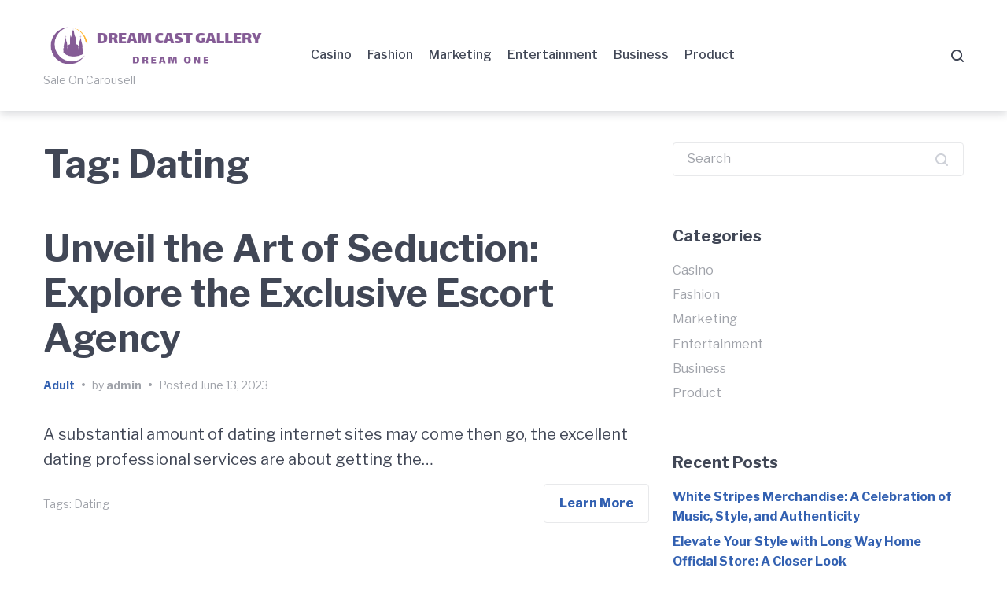

--- FILE ---
content_type: text/html; charset=UTF-8
request_url: https://dreamcastgallery.com/tag/dating/
body_size: 10662
content:
<!doctype html>
<html lang="en-US">
<head>
	<meta charset="UTF-8">
	<meta name="viewport" content="width=device-width, initial-scale=1">
	<link rel="profile" href="https://gmpg.org/xfn/11">

	<title>Dating &#8211; Dream Cast Gallery</title>
<meta name='robots' content='max-image-preview:large' />
<link rel='dns-prefetch' href='//fonts.googleapis.com' />
<link rel="alternate" type="application/rss+xml" title="Dream Cast Gallery &raquo; Feed" href="https://dreamcastgallery.com/feed/" />
<link rel="alternate" type="application/rss+xml" title="Dream Cast Gallery &raquo; Dating Tag Feed" href="https://dreamcastgallery.com/tag/dating/feed/" />
<style id='wp-img-auto-sizes-contain-inline-css' type='text/css'>
img:is([sizes=auto i],[sizes^="auto," i]){contain-intrinsic-size:3000px 1500px}
/*# sourceURL=wp-img-auto-sizes-contain-inline-css */
</style>

<style id='wp-emoji-styles-inline-css' type='text/css'>

	img.wp-smiley, img.emoji {
		display: inline !important;
		border: none !important;
		box-shadow: none !important;
		height: 1em !important;
		width: 1em !important;
		margin: 0 0.07em !important;
		vertical-align: -0.1em !important;
		background: none !important;
		padding: 0 !important;
	}
/*# sourceURL=wp-emoji-styles-inline-css */
</style>
<link rel='stylesheet' id='wp-block-library-css' href='https://dreamcastgallery.com/wp-includes/css/dist/block-library/style.min.css?ver=6.9' type='text/css' media='all' />
<style id='global-styles-inline-css' type='text/css'>
:root{--wp--preset--aspect-ratio--square: 1;--wp--preset--aspect-ratio--4-3: 4/3;--wp--preset--aspect-ratio--3-4: 3/4;--wp--preset--aspect-ratio--3-2: 3/2;--wp--preset--aspect-ratio--2-3: 2/3;--wp--preset--aspect-ratio--16-9: 16/9;--wp--preset--aspect-ratio--9-16: 9/16;--wp--preset--color--black: #000000;--wp--preset--color--cyan-bluish-gray: #abb8c3;--wp--preset--color--white: #ffffff;--wp--preset--color--pale-pink: #f78da7;--wp--preset--color--vivid-red: #cf2e2e;--wp--preset--color--luminous-vivid-orange: #ff6900;--wp--preset--color--luminous-vivid-amber: #fcb900;--wp--preset--color--light-green-cyan: #7bdcb5;--wp--preset--color--vivid-green-cyan: #00d084;--wp--preset--color--pale-cyan-blue: #8ed1fc;--wp--preset--color--vivid-cyan-blue: #0693e3;--wp--preset--color--vivid-purple: #9b51e0;--wp--preset--gradient--vivid-cyan-blue-to-vivid-purple: linear-gradient(135deg,rgb(6,147,227) 0%,rgb(155,81,224) 100%);--wp--preset--gradient--light-green-cyan-to-vivid-green-cyan: linear-gradient(135deg,rgb(122,220,180) 0%,rgb(0,208,130) 100%);--wp--preset--gradient--luminous-vivid-amber-to-luminous-vivid-orange: linear-gradient(135deg,rgb(252,185,0) 0%,rgb(255,105,0) 100%);--wp--preset--gradient--luminous-vivid-orange-to-vivid-red: linear-gradient(135deg,rgb(255,105,0) 0%,rgb(207,46,46) 100%);--wp--preset--gradient--very-light-gray-to-cyan-bluish-gray: linear-gradient(135deg,rgb(238,238,238) 0%,rgb(169,184,195) 100%);--wp--preset--gradient--cool-to-warm-spectrum: linear-gradient(135deg,rgb(74,234,220) 0%,rgb(151,120,209) 20%,rgb(207,42,186) 40%,rgb(238,44,130) 60%,rgb(251,105,98) 80%,rgb(254,248,76) 100%);--wp--preset--gradient--blush-light-purple: linear-gradient(135deg,rgb(255,206,236) 0%,rgb(152,150,240) 100%);--wp--preset--gradient--blush-bordeaux: linear-gradient(135deg,rgb(254,205,165) 0%,rgb(254,45,45) 50%,rgb(107,0,62) 100%);--wp--preset--gradient--luminous-dusk: linear-gradient(135deg,rgb(255,203,112) 0%,rgb(199,81,192) 50%,rgb(65,88,208) 100%);--wp--preset--gradient--pale-ocean: linear-gradient(135deg,rgb(255,245,203) 0%,rgb(182,227,212) 50%,rgb(51,167,181) 100%);--wp--preset--gradient--electric-grass: linear-gradient(135deg,rgb(202,248,128) 0%,rgb(113,206,126) 100%);--wp--preset--gradient--midnight: linear-gradient(135deg,rgb(2,3,129) 0%,rgb(40,116,252) 100%);--wp--preset--font-size--small: 13px;--wp--preset--font-size--medium: 20px;--wp--preset--font-size--large: 36px;--wp--preset--font-size--x-large: 42px;--wp--preset--spacing--20: 0.44rem;--wp--preset--spacing--30: 0.67rem;--wp--preset--spacing--40: 1rem;--wp--preset--spacing--50: 1.5rem;--wp--preset--spacing--60: 2.25rem;--wp--preset--spacing--70: 3.38rem;--wp--preset--spacing--80: 5.06rem;--wp--preset--shadow--natural: 6px 6px 9px rgba(0, 0, 0, 0.2);--wp--preset--shadow--deep: 12px 12px 50px rgba(0, 0, 0, 0.4);--wp--preset--shadow--sharp: 6px 6px 0px rgba(0, 0, 0, 0.2);--wp--preset--shadow--outlined: 6px 6px 0px -3px rgb(255, 255, 255), 6px 6px rgb(0, 0, 0);--wp--preset--shadow--crisp: 6px 6px 0px rgb(0, 0, 0);}:where(.is-layout-flex){gap: 0.5em;}:where(.is-layout-grid){gap: 0.5em;}body .is-layout-flex{display: flex;}.is-layout-flex{flex-wrap: wrap;align-items: center;}.is-layout-flex > :is(*, div){margin: 0;}body .is-layout-grid{display: grid;}.is-layout-grid > :is(*, div){margin: 0;}:where(.wp-block-columns.is-layout-flex){gap: 2em;}:where(.wp-block-columns.is-layout-grid){gap: 2em;}:where(.wp-block-post-template.is-layout-flex){gap: 1.25em;}:where(.wp-block-post-template.is-layout-grid){gap: 1.25em;}.has-black-color{color: var(--wp--preset--color--black) !important;}.has-cyan-bluish-gray-color{color: var(--wp--preset--color--cyan-bluish-gray) !important;}.has-white-color{color: var(--wp--preset--color--white) !important;}.has-pale-pink-color{color: var(--wp--preset--color--pale-pink) !important;}.has-vivid-red-color{color: var(--wp--preset--color--vivid-red) !important;}.has-luminous-vivid-orange-color{color: var(--wp--preset--color--luminous-vivid-orange) !important;}.has-luminous-vivid-amber-color{color: var(--wp--preset--color--luminous-vivid-amber) !important;}.has-light-green-cyan-color{color: var(--wp--preset--color--light-green-cyan) !important;}.has-vivid-green-cyan-color{color: var(--wp--preset--color--vivid-green-cyan) !important;}.has-pale-cyan-blue-color{color: var(--wp--preset--color--pale-cyan-blue) !important;}.has-vivid-cyan-blue-color{color: var(--wp--preset--color--vivid-cyan-blue) !important;}.has-vivid-purple-color{color: var(--wp--preset--color--vivid-purple) !important;}.has-black-background-color{background-color: var(--wp--preset--color--black) !important;}.has-cyan-bluish-gray-background-color{background-color: var(--wp--preset--color--cyan-bluish-gray) !important;}.has-white-background-color{background-color: var(--wp--preset--color--white) !important;}.has-pale-pink-background-color{background-color: var(--wp--preset--color--pale-pink) !important;}.has-vivid-red-background-color{background-color: var(--wp--preset--color--vivid-red) !important;}.has-luminous-vivid-orange-background-color{background-color: var(--wp--preset--color--luminous-vivid-orange) !important;}.has-luminous-vivid-amber-background-color{background-color: var(--wp--preset--color--luminous-vivid-amber) !important;}.has-light-green-cyan-background-color{background-color: var(--wp--preset--color--light-green-cyan) !important;}.has-vivid-green-cyan-background-color{background-color: var(--wp--preset--color--vivid-green-cyan) !important;}.has-pale-cyan-blue-background-color{background-color: var(--wp--preset--color--pale-cyan-blue) !important;}.has-vivid-cyan-blue-background-color{background-color: var(--wp--preset--color--vivid-cyan-blue) !important;}.has-vivid-purple-background-color{background-color: var(--wp--preset--color--vivid-purple) !important;}.has-black-border-color{border-color: var(--wp--preset--color--black) !important;}.has-cyan-bluish-gray-border-color{border-color: var(--wp--preset--color--cyan-bluish-gray) !important;}.has-white-border-color{border-color: var(--wp--preset--color--white) !important;}.has-pale-pink-border-color{border-color: var(--wp--preset--color--pale-pink) !important;}.has-vivid-red-border-color{border-color: var(--wp--preset--color--vivid-red) !important;}.has-luminous-vivid-orange-border-color{border-color: var(--wp--preset--color--luminous-vivid-orange) !important;}.has-luminous-vivid-amber-border-color{border-color: var(--wp--preset--color--luminous-vivid-amber) !important;}.has-light-green-cyan-border-color{border-color: var(--wp--preset--color--light-green-cyan) !important;}.has-vivid-green-cyan-border-color{border-color: var(--wp--preset--color--vivid-green-cyan) !important;}.has-pale-cyan-blue-border-color{border-color: var(--wp--preset--color--pale-cyan-blue) !important;}.has-vivid-cyan-blue-border-color{border-color: var(--wp--preset--color--vivid-cyan-blue) !important;}.has-vivid-purple-border-color{border-color: var(--wp--preset--color--vivid-purple) !important;}.has-vivid-cyan-blue-to-vivid-purple-gradient-background{background: var(--wp--preset--gradient--vivid-cyan-blue-to-vivid-purple) !important;}.has-light-green-cyan-to-vivid-green-cyan-gradient-background{background: var(--wp--preset--gradient--light-green-cyan-to-vivid-green-cyan) !important;}.has-luminous-vivid-amber-to-luminous-vivid-orange-gradient-background{background: var(--wp--preset--gradient--luminous-vivid-amber-to-luminous-vivid-orange) !important;}.has-luminous-vivid-orange-to-vivid-red-gradient-background{background: var(--wp--preset--gradient--luminous-vivid-orange-to-vivid-red) !important;}.has-very-light-gray-to-cyan-bluish-gray-gradient-background{background: var(--wp--preset--gradient--very-light-gray-to-cyan-bluish-gray) !important;}.has-cool-to-warm-spectrum-gradient-background{background: var(--wp--preset--gradient--cool-to-warm-spectrum) !important;}.has-blush-light-purple-gradient-background{background: var(--wp--preset--gradient--blush-light-purple) !important;}.has-blush-bordeaux-gradient-background{background: var(--wp--preset--gradient--blush-bordeaux) !important;}.has-luminous-dusk-gradient-background{background: var(--wp--preset--gradient--luminous-dusk) !important;}.has-pale-ocean-gradient-background{background: var(--wp--preset--gradient--pale-ocean) !important;}.has-electric-grass-gradient-background{background: var(--wp--preset--gradient--electric-grass) !important;}.has-midnight-gradient-background{background: var(--wp--preset--gradient--midnight) !important;}.has-small-font-size{font-size: var(--wp--preset--font-size--small) !important;}.has-medium-font-size{font-size: var(--wp--preset--font-size--medium) !important;}.has-large-font-size{font-size: var(--wp--preset--font-size--large) !important;}.has-x-large-font-size{font-size: var(--wp--preset--font-size--x-large) !important;}
/*# sourceURL=global-styles-inline-css */
</style>

<style id='classic-theme-styles-inline-css' type='text/css'>
/*! This file is auto-generated */
.wp-block-button__link{color:#fff;background-color:#32373c;border-radius:9999px;box-shadow:none;text-decoration:none;padding:calc(.667em + 2px) calc(1.333em + 2px);font-size:1.125em}.wp-block-file__button{background:#32373c;color:#fff;text-decoration:none}
/*# sourceURL=/wp-includes/css/classic-themes.min.css */
</style>
<link rel='stylesheet' id='font-awesome-css' href='https://dreamcastgallery.com/wp-content/themes/gutenix/assets/lib/font-awesome/css/font-awesome.min.css?ver=4.7.0' type='text/css' media='all' />
<link rel='stylesheet' id='gutenix-dynamic-default-css' href='https://dreamcastgallery.com/wp-content/themes/gutenix/assets/css/dynamic/dynamic-default.css?ver=1.1.10' type='text/css' media='all' />
<link rel='stylesheet' id='gutenix-theme-style-css' href='https://dreamcastgallery.com/wp-content/themes/gutenix/assets/css/theme-style.css?ver=1.1.10' type='text/css' media='all' />
<style id='gutenix-theme-style-inline-css' type='text/css'>
/* #Typography */html {font-size: 125%;}body {text-transform: none;font-style: normal;font-weight: 400;line-height: 1.6;font-family: 'Libre Franklin', sans-serif;letter-spacing: 0px;text-align: left;color: #414756;}h1,.h1-style {text-transform: none;font-style: normal;font-weight: 700;line-height: 1.2;font-family: 'Libre Franklin', sans-serif;letter-spacing: 0px;text-align: inherit;color: #414756;}h2,.h2-style {text-transform: none;font-style: normal;font-weight: 700;line-height: 1.2;font-family: 'Libre Franklin', sans-serif;letter-spacing: 0px;text-align: inherit;color: #414756;}h3,.h3-style {text-transform: none;font-style: normal;font-weight: 700;line-height: 1.3;font-family: 'Libre Franklin', sans-serif;letter-spacing: 0px;text-align: inherit;color: #414756;}h4,.h4-style {text-transform: none;font-style: normal;font-weight: 700;line-height: 1.5;font-family: 'Libre Franklin', sans-serif;letter-spacing: 0px;text-align: inherit;color: #414756;}h5,.h5-style {text-transform: none;font-style: normal;font-weight: 700;line-height: 1.6;font-family: 'Libre Franklin', sans-serif;letter-spacing: 0px;text-align: inherit;color: #414756;}h6,.h6-style {text-transform: none;font-style: normal;font-weight: 700;line-height: 1.6;font-family: 'Libre Franklin', sans-serif;letter-spacing: 0px;text-align: inherit;color: #414756;}a,h1 a:hover,h2 a:hover,h3 a:hover,h4 a:hover,h5 a:hover,h6 a:hover {color: #3260B1;}a:hover { color: #414756; }blockquote {border-color: #3260B1;}blockquote, mark, ins {color: #3260B1;}blockquote cite, abbr, acronym, .wp-caption-text, .breadcrumbs {color: #a0a3aa;}/* #Forms */input,select,optgroup,textarea {font-style: normal;text-transform: none;font-weight: 400;line-height: 1.6;font-family: 'Libre Franklin', sans-serif;letter-spacing: 0px;color: #414756;}select{ color: #a0a3aa; }::-webkit-input-placeholder { color: #a0a3aa; }::-moz-placeholder{ color: #a0a3aa; }:-ms-input-placeholder{ color: #a0a3aa; }:-moz-placeholder{ color: #a0a3aa; }.search-form__submit {color: rgb(206,209,216);}.search-form__submit:hover {color: #3260B1;}/* #Layout */@media (min-width: 1200px) {#page .gutenix-container {max-width: 1200px;}}/* #ToTop Button */#toTop {padding: 10px 10px;border-radius: 4px;background-color: #3260b1;color: #ffffff;}#toTop:hover {background-color: #414756;color: #ffffff;}/* #Page preloader */.page-preloader-cover .bar:before{background-color: #3260B1;}/* Buttons */.wp-block-button__link {background-color: #3260B1;}.wp-block-button__link:hover {color: #ffffff;background-color: #414756;}.is-style-outline .wp-block-button__link {color: #3260B1;border-color: #3260B1;}.is-style-outline .wp-block-button__link:hover {color: #ffffff;border-color: #414756;background-color: #414756;}/* Text meant only for screen readers. */.screen-reader-shortcut,.screen-reader-text:focus {color: #ffffff !important;background-color: #3260B1 !important;}.primary_color {color: #3260B1;}.primary_bg_color {background-color: #3260B1;}/* Dynamic CSS */@media (min-width: 1200px) {.woocommerce .content-area.gutenix-col-md-8{flex: 0 0 100%;max-width: 100%;}}body{font-size:20px;}h1, .h1-style{font-size:64px;}h2, .h2-style{font-size:48px;}h3, .h3-style{font-size:34px;}h4, .h4-style{font-size:24px;}h5, .h5-style, .nav-post-title{font-size:20px;}h6, .h6-style{font-size:16px;}.btn, button, #page input[type="button"], #page input[type="reset"], #page input[type="submit"], .woocommerce .button, .elementor-widget-wp-widget-woocommerce_widget_cart .button, .product .added_to_cart{font-size:16px;}#page input, #page select, #page optgroup, #page textarea{font-size:16px;}.header-btn{font-size:16px;}.site-logo--text{font-size:26px;}.site-description{font-size:14px;}.main-navigation--vertical .menu > .menu-item > a, .main-navigation--vertical .menu .menu-parent-item > a{font-size:34px;}.main-navigation--vertical .menu .sub-menu .menu-item > a{font-size:30px;}.footer-area-wrapper .widget-title{margin-bottom:15px;}.footer-area-wrapper .widget-title{font-size:20px;}.footer-area-wrapper .widget{font-size:16px;}body:not(.page-layout-full-width) .site-content__container{padding-top:40px;padding-bottom:70px;}.page-layout-full-width .site-main > .comments-area{padding-bottom:70px;}.footer-area-wrapper{padding-top:70px;padding-bottom:10px;}.footer-bar .gutenix-container, .footer-bar .gutenix-container-fluid{padding-top:25px;padding-bottom:25px;}.site-logo.site-logo--image a{width:300px;}.header-btn.header-btn-1{padding-top:6px;padding-right:20px;padding-bottom:6px;padding-left:20px;}.header-btn.header-btn-2{padding-top:6px;padding-right:20px;padding-bottom:6px;padding-left:20px;}/* #Post */.sticky-label {color: #ffffff;background-color: #3260B1;}.entry-meta,.comment-meta,.entry-footer {color: #a0a3aa;}.cat-links {color: #3260B1;}.cat-links--primary a {background-color: #3260B1;color: #ffffff;}.cat-links--primary a:hover,.cat-links--primary a:focus {background-color: #414756;}.tags-links--primary a {color: #a0a3aa;}.tags-links--primary a:hover {color: #3260B1;}.tags-links__prefix {color: #414756;}/* #Post Navigation */.navigation .nav-icon {color: rgb(206,209,216);}.pagination .page-numbers:not(.prev):not(.next) {color: #a0a3aa;}.navigation a:hover .nav-icon,.pagination a.page-numbers:not(.prev):not(.next):hover,.pagination .current.page-numbers:not(.prev):not(.next),.post-navigation a:hover .nav-post-title{color: #3260B1;}.post-navigation .nav-post-title {font-style: normal;font-weight: 700;font-size: $h5_font_size{px};line-height: 1.6;font-family: 'Libre Franklin', sans-serif;letter-spacing: 0px;color: #414756;}/* #Single Post */.post-author-bio__title a,#cancel-comment-reply-link {color: #3260B1;}.post-author-bio__title a:hover,#cancel-comment-reply-link:hover {color: #414756;}.comment-respond .comment-notes,.comment-respond .logged-in-as,.comment-respond .must-log-in {color: #a0a3aa;}/* #Customize Partial Placeholder */.customize-partial-placeholder {color: #ffffff;background-color: rgba(50,96,177,0.8);}/* #Buttons */.btn,button,input[type='button'],input[type='reset'],input[type='submit'] {font-style: normal;font-weight: 800;text-transform: none;line-height: 1.5;font-family: 'Libre Franklin', sans-serif;letter-spacing: 0px;border-radius: 4px;}.btn-primary,button,input[type='button'],input[type='reset'],input[type='submit'] {color: #ffffff;background-color: #3260b1;}.btn-primary:hover,button:hover,input[type='button']:hover,input[type='reset']:hover,input[type='submit']:hover {color: #3260b1;background-color: #414756;}.btn-primary:focus,button:focus,input[type='button']:focus,input[type='reset']:focus,input[type='submit']:focus {color: #3260b1;background-color: #414756;}.is-style-outline .wp-block-button__link {border-width: 2px;border-color: #3260b1;}/* #Widgets */.widget_categories a,.widget_archive a,.widget_pages a,.widget_meta a,.widget_nav_menu a,.widget_calendar,.widget_recent_comments .recentcomments,.widget_rss .rss-date,.widget_rss cite,.widget_recent_entries .post-date,.widget_tag_cloud a,.wp-block-archives-list a,.wp-block-categories-list a,.wp-block-latest-posts__post-date{color: #a0a3aa;}.widget_categories li,.widget_categories a:hover,.widget_archive li,.widget_archive a:hover,.widget_pages a:hover,.widget_meta a:hover,.widget_nav_menu a:hover,.widget_tag_cloud a:hover,.wp-block-archives-list li,.wp-block-categories-list li,.wp-block-archives-list a:hover,.wp-block-categories-list a:hover{color: #3260B1;}.widget_recent_comments .comment-author-link a:hover {color: #414756;}.widget_calendar caption,.widget_calendar thead,.widget_calendar tbody a:hover {color: #ffffff;border-color: #3260B1;background-color: #3260B1;}.widget_calendar #today {color: #3260B1;}.widget_calendar tfoot a {color: rgba(255,255,255,0.5);}.widget_calendar tfoot a:hover {color: #ffffff;}/* #Top-panel */.top-panel {background-color: #414756;color: #a0a3aa;font-size: 14px;}.top-panel .gutenix-container,.top-panel .gutenix-container-fluid {padding-top: 10px;padding-bottom: 10px;}.top-panel a {color: #a0a3aa;}.top-panel a:hover {color: #ffffff;}#top_panel-navigation.top-panel-menu li a {color: #a0a3aa;}#top_panel-navigation.top-panel-menu li a:hover,#top_panel-navigation.top-panel-menu li.current-menu-item a {color: #ffffff;}/* #Header-bar */.header-bar .gutenix-container,.header-bar .gutenix-container-fluid {padding-top: 30px;padding-bottom: 30px;}.header-bar,.header-search-popup {background-color: #ffffff;}.header-bar {}.header-search-toggle,.header-search-close,.header-search-form__label,.header-search-form__field-icon,.header-cart__link,.social-list--header a,.gutenix-header-login-toggle {color: #414756;}.menu-toggle:hover,.menu-toggle-close:hover,.header-search-toggle:hover,.header-search-close:hover,.header-cart__link:hover,.social-list--header a:hover,.gutenix-header-login-toggle:hover {color: #3260b1;}/* #Logo */.site-logo--text {text-transform: none;font-style: normal;font-weight: 900;font-size: $logo_font_size{px};line-height: 1.2;font-family: 'Libre Franklin', sans-serif;letter-spacing: 0px;}.site-logo__link,.site-logo__link:hover {color: #414756;}.site-description {text-transform: none;font-style: normal;font-weight: 400;font-size: $tagline_font_size{px};line-height: 1.3;font-family: 'Libre Franklin', sans-serif;letter-spacing: 0px;color: #a0a3aa;}/* #Header Buttons */.header-btn {font-style: normal;font-weight: 800;text-transform: none;line-height: 1.5;font-family: 'Libre Franklin', sans-serif;letter-spacing: 0px;}.header-btn.header-btn-1 {border: 0px solid ;border-radius: 4px;background-color: #3260b1;color: #ffffff;}.header-btn.header-btn-1:hover {background-color: #414756;;;}.header-btn.header-btn-2 {border: 0px solid ;border-radius: 4px;background-color: #414756;color: #ffffff;}.header-btn.header-btn-2:hover {background-color: #3260b1;;;}/* #Header Search */.header-search-form__field {;}.header-search-toggle path,.header-search-close path {fill: #414756;}.header-search-toggle:hover path,.header-search-close:hover path {fill: #3260b1;}/* Modile Menu */.menu-toggle-inner,.menu-toggle-inner:before,.menu-toggle-inner:after {background-color: #414756;}.header-bar__sidebar {background-color: #ffffff;}.menu-toggle-close path {fill: #414756;}@media (max-width: 1024px) {.social-list--header a {color: #414756;}}/* #Footer */.footer-area-wrapper {background-color: #f6f6f7;;}.footer-area-wrapper .widget-title {font-style: normal;text-transform: none;font-weight: 700;letter-spacing: 0px;color: #414756;}.footer-area-wrapper .widget {letter-spacing: 0px;color: #a0a3aa;}.footer-area-wrapper .widget a {font-weight: 700;color: #3260b1;}.footer-area-wrapper .widget a:hover {color: #414756;}.footer-bar {color: #a0a3aa;font-size: 14px;background-color: #f6f6f7;;}.footer-bar.border-top-wide {border-top: 0px solid #e8e9eb;}.footer-bar.border-top-boxed .gutenix-container:before{height: 0px;background-color: #e8e9eb;}.footer-bar a {color: #a0a3aa;}.footer-bar a:hover {color: #3260b1;}/* #Menu */.main-navigation--default .menu > .menu-item > a {font-family: 'Libre Franklin', sans-serif;text-transform: none;font-style: normal;font-weight: 500;line-height: 1.8;font-size: 16px;letter-spacing: 0px;color: #414756;}.main-navigation--default .menu > .menu-item:hover > a,.main-navigation--default .menu > .menu-item.focus > a,.main-navigation--default .menu > .current_page_item > a,.main-navigation--default .menu > .current-menu-item > a,.main-navigation--default .menu > .current_page_ancestor > a,.main-navigation--default .menu > .current-menu-ancestor > a {color: #3260b1;}.main-navigation--default .menu:not(.menu--hover-framed) > .menu-item:before,.main-navigation--default .menu:not(.menu--hover-framed) > .menu-item:after {background-color: #3260b1;}.main-navigation--default .menu--hover-framed > .menu-item:before,.main-navigation--default .menu--hover-framed > .menu-item:after {border-color: #3260b1;}#site-navigation.main-navigation--default .menu .sub-menu {background-color: #ffffff;}.main-navigation--default .menu .sub-menu a {text-transform: none;font-style: normal;font-weight: 500;line-height: 1.6;font-size: 16px;letter-spacing: 0px;color: #a0a3aa;;}.main-navigation--default .menu .sub-menu .menu-item:hover > a,.main-navigation--default .menu .sub-menu .menu-item.focus > a,.main-navigation--default .menu .sub-menu .current_page_item > a,.main-navigation--default .menu .sub-menu .current-menu-item > a,.main-navigation--default .menu .sub-menu .current_page_ancestor > a,.main-navigation--default .menu .sub-menu .current-menu-ancestor > a {color: #3260B1;background-color: #f6f6f7;}/* #Vertical Menu */.header-bar--style-8 .menu-toggle-inner,.header-bar--style-8 .menu-toggle-inner:before,.header-bar--style-8 .menu-toggle-inner:after {background-color: #414756;}.main-navigation.main-navigation--vertical .menu a {font-family: 'Libre Franklin', sans-serif;text-transform: none;font-style: normal;font-weight: 500;line-height: 1.8;letter-spacing: 0px;}.main-navigation.main-navigation--vertical .menu a,.main-navigation.main-navigation--vertical .menu-back-btn {color: #414756;}.main-navigation.main-navigation--vertical .menu-back-btn:hover,.main-navigation.main-navigation--vertical .menu a:hover,.main-navigation.main-navigation--vertical .menu > .menu-item.focus > a,.main-navigation.main-navigation--vertical .menu > .current_page_item > a,.main-navigation.main-navigation--vertical .menu > .current-menu-item > a,.main-navigation.main-navigation--vertical .menu > .current_page_ancestor > a,.main-navigation.main-navigation--vertical .menu > .current-menu-ancestor > a,.main-navigation.main-navigation--vertical .menu .sub-menu .menu-item.focus > a,.main-navigation.main-navigation--vertical .menu .sub-menu .current_page_item > a,.main-navigation.main-navigation--vertical .menu .sub-menu .current-menu-item > a,.main-navigation.main-navigation--vertical .menu .sub-menu .current_page_ancestor > a,.main-navigation.main-navigation--vertical .menu .sub-menu .current-menu-ancestor > a {color: #3260b1;}.header-bar--style-8 .header-bar__sidebar--full-screen:after {opacity: 0.99;background-color: #ffffff;}.header-bar--style-8 .menu-toggle-close path {fill: #414756;}.header-bar--style-8 .social-list--header a {color: #414756;}.header-bar--style-8 .social-list--header a:hover {color: #3260b1;}
/*# sourceURL=gutenix-theme-style-inline-css */
</style>
<link rel='stylesheet' id='gutenix-style-css' href='https://dreamcastgallery.com/wp-content/themes/gutenix/style.css?ver=1.1.10' type='text/css' media='all' />
<link rel='stylesheet' id='cx-google-fonts-gutenix-css' href='//fonts.googleapis.com/css?family=Libre+Franklin%3A900%2C400%2C700%2C800%2C500%2C900italic%2C400italic%2C700italic%2C800italic%2C500italic&#038;subset=latin&#038;ver=6.9' type='text/css' media='all' />
<script type="text/javascript" src="https://dreamcastgallery.com/wp-includes/js/jquery/jquery.min.js?ver=3.7.1" id="jquery-core-js"></script>
<script type="text/javascript" src="https://dreamcastgallery.com/wp-includes/js/jquery/jquery-migrate.min.js?ver=3.4.1" id="jquery-migrate-js"></script>
<link rel="https://api.w.org/" href="https://dreamcastgallery.com/wp-json/" /><link rel="alternate" title="JSON" type="application/json" href="https://dreamcastgallery.com/wp-json/wp/v2/tags/469" /><link rel="EditURI" type="application/rsd+xml" title="RSD" href="https://dreamcastgallery.com/xmlrpc.php?rsd" />
<meta name="generator" content="WordPress 6.9" />
<meta name="theme-color" content="#3260B1"/>
<link rel="icon" href="https://dreamcastgallery.com/wp-content/uploads/2023/05/cropped-cropped-Screenshot_30-32x32.png" sizes="32x32" />
<link rel="icon" href="https://dreamcastgallery.com/wp-content/uploads/2023/05/cropped-cropped-Screenshot_30-192x192.png" sizes="192x192" />
<link rel="apple-touch-icon" href="https://dreamcastgallery.com/wp-content/uploads/2023/05/cropped-cropped-Screenshot_30-180x180.png" />
<meta name="msapplication-TileImage" content="https://dreamcastgallery.com/wp-content/uploads/2023/05/cropped-cropped-Screenshot_30-270x270.png" />
</head>

<body class="archive tag tag-dating tag-469 wp-custom-logo wp-theme-gutenix hfeed page-layout-boxed-content-sidebar has-sidebar" itemscope="itemscope" itemtype="http://schema.org/WebPage">
	

<div id="page" class="site">
	<a class="skip-link screen-reader-text" href="#masthead">Skip to main navigation</a>
	<a class="skip-link screen-reader-text" href="#content">Skip to content</a>
	<a class="skip-link screen-reader-text" href="#colophon">Skip to footer</a>

	
	<header id="masthead" class="site-header" role="banner" itemscope="itemscope" itemtype="http://schema.org/WPHeader">
		
<div class="header-bar header-bar--style-1 header-bar--mobile-breakpoint-lg no_header_btns has_header_search has_header_social_links main-menu-left ">
	<div class="gutenix-container">
		<div class="header-bar__inner">
			<div class="header-bar__row">
				<div class="site-branding "><div class="site-logo site-logo--image "><a href="https://dreamcastgallery.com/" class="custom-logo-link" rel="home"><img width="533" height="104" src="https://dreamcastgallery.com/wp-content/uploads/2023/05/cropped-Screenshot_30.png" class="custom-logo" alt="Dream Cast Gallery" /></a></div><div class="site-description"><span class="site-description__text">Sale On Carousell</span></div></div>
					<nav id="site-navigation" class="main-navigation main-navigation--default" role="navigation">
		<ul id="main-menu" class="menu menu--hover-"><li id="menu-item-9" class="menu-item menu-item-type-taxonomy menu-item-object-category menu-item-9"><a href="https://dreamcastgallery.com/category/casino/">Casino</a></li>
<li id="menu-item-10" class="menu-item menu-item-type-taxonomy menu-item-object-category menu-item-10"><a href="https://dreamcastgallery.com/category/fashion/">Fashion</a></li>
<li id="menu-item-11" class="menu-item menu-item-type-taxonomy menu-item-object-category menu-item-11"><a href="https://dreamcastgallery.com/category/marketing/">Marketing</a></li>
<li id="menu-item-12" class="menu-item menu-item-type-taxonomy menu-item-object-category menu-item-12"><a href="https://dreamcastgallery.com/category/entertainment/">Entertainment</a></li>
<li id="menu-item-13" class="menu-item menu-item-type-taxonomy menu-item-object-category menu-item-13"><a href="https://dreamcastgallery.com/category/business/">Business</a></li>
<li id="menu-item-42" class="menu-item menu-item-type-taxonomy menu-item-object-category menu-item-42"><a href="https://dreamcastgallery.com/category/product/">Product</a></li>
</ul>	</nav><!-- #site-navigation -->
	
									<div class="header-toggles">
						
						<button class="header-search-toggle btn-initial"><svg class="svg-icon" aria-hidden="true" role="img" focusable="false" xmlns="http://www.w3.org/2000/svg" viewBox="0 0 16 16"><path d="M12.7188 11.3125C13.1667 10.7188 13.5156 10.0625 13.7656 9.34375C14.0156 8.625 14.1406 7.86979 14.1406 7.07812C14.1406 6.09896 13.9531 5.18229 13.5781 4.32812C13.2135 3.46354 12.7083 2.71354 12.0625 2.07812C11.4271 1.43229 10.6771 0.927083 9.8125 0.5625C8.95833 0.1875 8.04688 0 7.07812 0C6.09896 0 5.17708 0.1875 4.3125 0.5625C3.45833 0.927083 2.70833 1.43229 2.0625 2.07812C1.42708 2.71354 0.921875 3.46354 0.546875 4.32812C0.182292 5.18229 0 6.09896 0 7.07812C0 8.04688 0.182292 8.96354 0.546875 9.82812C0.921875 10.6823 1.42708 11.4323 2.0625 12.0781C2.70833 12.7135 3.45833 13.2188 4.3125 13.5938C5.17708 13.9583 6.09896 14.1406 7.07812 14.1406C7.86979 14.1406 8.625 14.0156 9.34375 13.7656C10.0625 13.5156 10.7188 13.1667 11.3125 12.7188L14.2969 15.7031C14.3906 15.8073 14.5 15.8802 14.625 15.9219C14.75 15.974 14.875 16 15 16C15.125 16 15.25 15.974 15.375 15.9219C15.5 15.8802 15.6094 15.8073 15.7031 15.7031C15.901 15.5052 16 15.2708 16 15C16 14.7292 15.901 14.4948 15.7031 14.2969L12.7188 11.3125ZM7.07812 12.1406C6.36979 12.1406 5.70833 12.0104 5.09375 11.75C4.47917 11.4792 3.94271 11.1146 3.48438 10.6562C3.02604 10.1979 2.66146 9.66146 2.39062 9.04688C2.13021 8.43229 2 7.77604 2 7.07812C2 6.36979 2.13021 5.70833 2.39062 5.09375C2.66146 4.47917 3.02604 3.94271 3.48438 3.48438C3.94271 3.02604 4.47917 2.66667 5.09375 2.40625C5.70833 2.13542 6.36979 2 7.07812 2C7.77604 2 8.43229 2.13542 9.04688 2.40625C9.66146 2.66667 10.1979 3.02604 10.6562 3.48438C11.1146 3.94271 11.474 4.47917 11.7344 5.09375C12.0052 5.70833 12.1406 6.36979 12.1406 7.07812C12.1406 7.77604 12.0052 8.43229 11.7344 9.04688C11.474 9.66146 11.1146 10.1979 10.6562 10.6562C10.1979 11.1146 9.66146 11.4792 9.04688 11.75C8.43229 12.0104 7.77604 12.1406 7.07812 12.1406Z"/></svg></button>
<div class="header-search-popup">
	<div class="header-search-popup__container gutenix-container">
		<div class="header-search-popup__inner">
			<form role="search" method="get" class="header-search-form" action="https://dreamcastgallery.com/">
				<label class="header-search-form__label" for="header-search-form-id">What are you looking for?</label>
				<div class="header-search-form__field-wrapper">
					<i class="header-search-form__field-icon"><svg class="svg-icon" xmlns="http://www.w3.org/2000/svg" viewBox="0 0 16 16"><path d="M12.7188 11.3125C13.1667 10.7188 13.5156 10.0625 13.7656 9.34375C14.0156 8.625 14.1406 7.86979 14.1406 7.07812C14.1406 6.09896 13.9531 5.18229 13.5781 4.32812C13.2135 3.46354 12.7083 2.71354 12.0625 2.07812C11.4271 1.43229 10.6771 0.927083 9.8125 0.5625C8.95833 0.1875 8.04688 0 7.07812 0C6.09896 0 5.17708 0.1875 4.3125 0.5625C3.45833 0.927083 2.70833 1.43229 2.0625 2.07812C1.42708 2.71354 0.921875 3.46354 0.546875 4.32812C0.182292 5.18229 0 6.09896 0 7.07812C0 8.04688 0.182292 8.96354 0.546875 9.82812C0.921875 10.6823 1.42708 11.4323 2.0625 12.0781C2.70833 12.7135 3.45833 13.2188 4.3125 13.5938C5.17708 13.9583 6.09896 14.1406 7.07812 14.1406C7.86979 14.1406 8.625 14.0156 9.34375 13.7656C10.0625 13.5156 10.7188 13.1667 11.3125 12.7188L14.2969 15.7031C14.3906 15.8073 14.5 15.8802 14.625 15.9219C14.75 15.974 14.875 16 15 16C15.125 16 15.25 15.974 15.375 15.9219C15.5 15.8802 15.6094 15.8073 15.7031 15.7031C15.901 15.5052 16 15.2708 16 15C16 14.7292 15.901 14.4948 15.7031 14.2969L12.7188 11.3125ZM7.07812 12.1406C6.36979 12.1406 5.70833 12.0104 5.09375 11.75C4.47917 11.4792 3.94271 11.1146 3.48438 10.6562C3.02604 10.1979 2.66146 9.66146 2.39062 9.04688C2.13021 8.43229 2 7.77604 2 7.07812C2 6.36979 2.13021 5.70833 2.39062 5.09375C2.66146 4.47917 3.02604 3.94271 3.48438 3.48438C3.94271 3.02604 4.47917 2.66667 5.09375 2.40625C5.70833 2.13542 6.36979 2 7.07812 2C7.77604 2 8.43229 2.13542 9.04688 2.40625C9.66146 2.66667 10.1979 3.02604 10.6562 3.48438C11.1146 3.94271 11.474 4.47917 11.7344 5.09375C12.0052 5.70833 12.1406 6.36979 12.1406 7.07812C12.1406 7.77604 12.0052 8.43229 11.7344 9.04688C11.474 9.66146 11.1146 10.1979 10.6562 10.6562C10.1979 11.1146 9.66146 11.4792 9.04688 11.75C8.43229 12.0104 7.77604 12.1406 7.07812 12.1406Z"/></svg></i>
					<input type="search" id="header-search-form-id" class="header-search-form__field" placeholder="Search..." value="" name="s">
				</div>
			</form>
			<button class="header-search-close btn-initial"><svg class="svg-icon" xmlns="http://www.w3.org/2000/svg" viewBox="0 0 16 16"><path d="M15.6607 0.339286C15.4345 0.113095 15.1667 0 14.8571 0C14.5476 0 14.2798 0.113095 14.0536 0.339286L8 6.39286L1.94643 0.339286C1.72024 0.113095 1.45238 0 1.14286 0C0.833333 0 0.565476 0.113095 0.339286 0.339286C0.113095 0.565476 0 0.833333 0 1.14286C0 1.45238 0.113095 1.72024 0.339286 1.94643L6.39286 8L0.339286 14.0536C0.113095 14.2798 0 14.5476 0 14.8571C0 15.1667 0.113095 15.4345 0.339286 15.6607C0.446429 15.7798 0.571429 15.869 0.714286 15.9286C0.857143 15.9762 1 16 1.14286 16C1.28571 16 1.42857 15.9762 1.57143 15.9286C1.71429 15.869 1.83929 15.7798 1.94643 15.6607L8 9.60714L14.0536 15.6607C14.1607 15.7798 14.2857 15.869 14.4286 15.9286C14.5714 15.9762 14.7143 16 14.8571 16C15 16 15.1429 15.9762 15.2857 15.9286C15.4286 15.869 15.5536 15.7798 15.6607 15.6607C15.8869 15.4345 16 15.1667 16 14.8571C16 14.5476 15.8869 14.2798 15.6607 14.0536L9.60714 8L15.6607 1.94643C15.8869 1.72024 16 1.45238 16 1.14286C16 0.833333 15.8869 0.565476 15.6607 0.339286Z"/></svg></button>
		</div>
	</div>
</div>

						
					</div>
								
				
				
				
				<div class="menu-toggle-wrapper"><button class="menu-toggle btn-initial" aria-controls="main-menu" aria-expanded="false"><span class="menu-toggle-box"><span class="menu-toggle-inner"></span></span></button></div>
			</div>
		</div>
	</div>

			<div class="header-bar__overlay">
			<div class="header-bar__sidebar">
				<button class="menu-toggle-close btn-initial"><svg class="svg-icon" xmlns="http://www.w3.org/2000/svg" viewBox="0 0 16 16"><path d="M15.6607 0.339286C15.4345 0.113095 15.1667 0 14.8571 0C14.5476 0 14.2798 0.113095 14.0536 0.339286L8 6.39286L1.94643 0.339286C1.72024 0.113095 1.45238 0 1.14286 0C0.833333 0 0.565476 0.113095 0.339286 0.339286C0.113095 0.565476 0 0.833333 0 1.14286C0 1.45238 0.113095 1.72024 0.339286 1.94643L6.39286 8L0.339286 14.0536C0.113095 14.2798 0 14.5476 0 14.8571C0 15.1667 0.113095 15.4345 0.339286 15.6607C0.446429 15.7798 0.571429 15.869 0.714286 15.9286C0.857143 15.9762 1 16 1.14286 16C1.28571 16 1.42857 15.9762 1.57143 15.9286C1.71429 15.869 1.83929 15.7798 1.94643 15.6607L8 9.60714L14.0536 15.6607C14.1607 15.7798 14.2857 15.869 14.4286 15.9286C14.5714 15.9762 14.7143 16 14.8571 16C15 16 15.1429 15.9762 15.2857 15.9286C15.4286 15.869 15.5536 15.7798 15.6607 15.6607C15.8869 15.4345 16 15.1667 16 14.8571C16 14.5476 15.8869 14.2798 15.6607 14.0536L9.60714 8L15.6607 1.94643C15.8869 1.72024 16 1.45238 16 1.14286C16 0.833333 15.8869 0.565476 15.6607 0.339286Z"/></svg></button>
			</div>
		</div>
	
	</div>
	</header><!-- #masthead -->

	
	
	<div id="content" class="site-content">

		
<div class="site-content__container gutenix-container">
	<div class="gutenix-row">

		
		<div id="primary" class="content-area gutenix-col-xs-12 gutenix-col-md-8">

			
			<main id="main" class="site-main"><header class="page-header"><h1 class="page-title h2-style">Tag: <span>Dating</span></h1></header>

<div class="posts-list posts-list--default">

<article id="post-3423" class="post-3423 post type-post status-publish format-standard hentry category-adult tag-dating">
	<div class="posts-list__item-content clear">
		
							
					<header class="entry-header"><h2 class="entry-title"><a href="https://dreamcastgallery.com/unveil-the-art-of-seduction-explore-the-exclusive-escort-agency/" rel="bookmark">Unveil the Art of Seduction: Explore the Exclusive Escort Agency</a></h2></header><!-- .entry-header -->

				<div class="entry-meta"><span class="cat-links"><a href="https://dreamcastgallery.com/category/adult/" rel="category tag">Adult</a></span><span class="meta-divider">&#8226;</span><span class="byline"><span class="author vcard">by <a class="url fn n" href="https://dreamcastgallery.com/author/admin/">admin</a></span></span><span class="meta-divider">&#8226;</span><span class="posted-on">Posted <a href="https://dreamcastgallery.com/2023/06/13/" rel="bookmark"><time class="entry-date published" datetime="2023-06-13T11:52:35+00:00">June 13, 2023</time></a></span></div><!-- .entry-meta --><div class="entry-content clearfix"><p>A substantial amount of dating internet sites may come then go, the excellent dating professional services are about getting the&hellip;</p></div><!-- .entry-content --><footer class="entry-footer"><div class="tags-links">Tags: <a href="https://dreamcastgallery.com/tag/dating/" rel="tag">Dating</a></div><div class="post-button-wrap"><a class="post-button btn btn-default" href="https://dreamcastgallery.com/unveil-the-art-of-seduction-explore-the-exclusive-escort-agency/"><span class="btn__text">Learn More</span></a></div></footer><!-- .entry-footer -->	</div>
</article><!-- #post-3423 -->
</div>

</main><!-- #main -->

			
		</div><!-- #primary -->

		
		<div id="sidebar" class="sidebar widget-area gutenix-col-xs-12 gutenix-col-md-4"><aside id="search-2" class="widget widget_search"><form role="search" method="get" class="search-form" action="https://dreamcastgallery.com/">
	<label class="search-form__label">
		<span class="screen-reader-text">Search for:</span>
		<input type="search" class="search-form__field" placeholder="Search" value="" name="s">
	</label>
	<button type="submit" class="search-form__submit"><svg class="svg-icon" xmlns="http://www.w3.org/2000/svg" viewBox="0 0 16 16"><path d="M12.7188 11.3125C13.1667 10.7188 13.5156 10.0625 13.7656 9.34375C14.0156 8.625 14.1406 7.86979 14.1406 7.07812C14.1406 6.09896 13.9531 5.18229 13.5781 4.32812C13.2135 3.46354 12.7083 2.71354 12.0625 2.07812C11.4271 1.43229 10.6771 0.927083 9.8125 0.5625C8.95833 0.1875 8.04688 0 7.07812 0C6.09896 0 5.17708 0.1875 4.3125 0.5625C3.45833 0.927083 2.70833 1.43229 2.0625 2.07812C1.42708 2.71354 0.921875 3.46354 0.546875 4.32812C0.182292 5.18229 0 6.09896 0 7.07812C0 8.04688 0.182292 8.96354 0.546875 9.82812C0.921875 10.6823 1.42708 11.4323 2.0625 12.0781C2.70833 12.7135 3.45833 13.2188 4.3125 13.5938C5.17708 13.9583 6.09896 14.1406 7.07812 14.1406C7.86979 14.1406 8.625 14.0156 9.34375 13.7656C10.0625 13.5156 10.7188 13.1667 11.3125 12.7188L14.2969 15.7031C14.3906 15.8073 14.5 15.8802 14.625 15.9219C14.75 15.974 14.875 16 15 16C15.125 16 15.25 15.974 15.375 15.9219C15.5 15.8802 15.6094 15.8073 15.7031 15.7031C15.901 15.5052 16 15.2708 16 15C16 14.7292 15.901 14.4948 15.7031 14.2969L12.7188 11.3125ZM7.07812 12.1406C6.36979 12.1406 5.70833 12.0104 5.09375 11.75C4.47917 11.4792 3.94271 11.1146 3.48438 10.6562C3.02604 10.1979 2.66146 9.66146 2.39062 9.04688C2.13021 8.43229 2 7.77604 2 7.07812C2 6.36979 2.13021 5.70833 2.39062 5.09375C2.66146 4.47917 3.02604 3.94271 3.48438 3.48438C3.94271 3.02604 4.47917 2.66667 5.09375 2.40625C5.70833 2.13542 6.36979 2 7.07812 2C7.77604 2 8.43229 2.13542 9.04688 2.40625C9.66146 2.66667 10.1979 3.02604 10.6562 3.48438C11.1146 3.94271 11.474 4.47917 11.7344 5.09375C12.0052 5.70833 12.1406 6.36979 12.1406 7.07812C12.1406 7.77604 12.0052 8.43229 11.7344 9.04688C11.474 9.66146 11.1146 10.1979 10.6562 10.6562C10.1979 11.1146 9.66146 11.4792 9.04688 11.75C8.43229 12.0104 7.77604 12.1406 7.07812 12.1406Z"/></svg></button>
</form>
</aside><aside id="nav_menu-2" class="widget widget_nav_menu"><h5 class="widget-title">Categories</h5><div class="menu-primary-container"><ul id="menu-primary" class="menu"><li class="menu-item menu-item-type-taxonomy menu-item-object-category menu-item-9"><a href="https://dreamcastgallery.com/category/casino/">Casino</a></li>
<li class="menu-item menu-item-type-taxonomy menu-item-object-category menu-item-10"><a href="https://dreamcastgallery.com/category/fashion/">Fashion</a></li>
<li class="menu-item menu-item-type-taxonomy menu-item-object-category menu-item-11"><a href="https://dreamcastgallery.com/category/marketing/">Marketing</a></li>
<li class="menu-item menu-item-type-taxonomy menu-item-object-category menu-item-12"><a href="https://dreamcastgallery.com/category/entertainment/">Entertainment</a></li>
<li class="menu-item menu-item-type-taxonomy menu-item-object-category menu-item-13"><a href="https://dreamcastgallery.com/category/business/">Business</a></li>
<li class="menu-item menu-item-type-taxonomy menu-item-object-category menu-item-42"><a href="https://dreamcastgallery.com/category/product/">Product</a></li>
</ul></div></aside>
		<aside id="recent-posts-3" class="widget widget_recent_entries">
		<h5 class="widget-title">Recent Posts</h5>
		<ul>
											<li>
					<a href="https://dreamcastgallery.com/white-stripes-merchandise-a-celebration-of-music-style-and-authenticity/">White Stripes Merchandise: A Celebration of Music, Style, and Authenticity</a>
									</li>
											<li>
					<a href="https://dreamcastgallery.com/elevate-your-style-with-long-way-home-official-store-a-closer-look/">Elevate Your Style with Long Way Home Official Store: A Closer Look</a>
									</li>
											<li>
					<a href="https://dreamcastgallery.com/the-lox-merch-unveiling-the-latest-trends-and-designs/">The Lox Merch: Unveiling the Latest Trends and Designs</a>
									</li>
											<li>
					<a href="https://dreamcastgallery.com/qqslot-for-casual-players/">QQSlot for Casual Players</a>
									</li>
											<li>
					<a href="https://dreamcastgallery.com/exploring-authenticity-the-curse-of-oak-island-merch-official-shop-review/">Exploring Authenticity: The Curse Of Oak Island Merch Official Shop Review</a>
									</li>
					</ul>

		</aside></div>
	</div>
</div>

	</div><!-- #content -->

	
	
	<footer id="colophon" class="site-footer" role="contentinfo" itemscope="itemscope" itemtype="http://schema.org/WPFooter">
		
<div class="footer-bar footer-bar--style-1 border-top-wide">
	<div class="gutenix-container">
		<div class="site-info">
			
			<div class="site-info__holder">
					<nav id="footer-navigation" class="footer-menu" role="navigation">
		</nav><!-- #footer-navigation -->
					<div class="footer-copyright">Copyright &copy; 2026 Dream Cast Gallery.</div>			</div>

					</div>
	</div>
</div>
	</footer><!-- #colophon -->

	
</div><!-- #page -->


<script type="speculationrules">
{"prefetch":[{"source":"document","where":{"and":[{"href_matches":"/*"},{"not":{"href_matches":["/wp-*.php","/wp-admin/*","/wp-content/uploads/*","/wp-content/*","/wp-content/plugins/*","/wp-content/themes/gutenix/*","/*\\?(.+)"]}},{"not":{"selector_matches":"a[rel~=\"nofollow\"]"}},{"not":{"selector_matches":".no-prefetch, .no-prefetch a"}}]},"eagerness":"conservative"}]}
</script>
<script type="text/javascript" src="https://dreamcastgallery.com/wp-content/themes/gutenix/assets/js/navigation.js?ver=1.1.10" id="gutenix-navigation-js"></script>
<script type="text/javascript" src="https://dreamcastgallery.com/wp-content/themes/gutenix/inc/modules/dynamic-css/assets/min/cx-css-collector.min.js?ver=1.0.0" id="gutenix-cx-css-collector-js"></script>
<script type="text/javascript" src="https://dreamcastgallery.com/wp-content/themes/gutenix/assets/lib/jquery-ui-totop/jquery.ui.totop.min.js?ver=1.2.0" id="jquery-ui-totop-js"></script>
<script type="text/javascript" id="gutenix-theme-script-js-extra">
/* <![CDATA[ */
var gutenixConfig = {"labels":{"backButton":"Back"},"breakpoints":{"xs":0,"md":768,"lg":1025,"xl":1200},"mobilePanelBreakpoint":"lg","headerHamburgerLayouts":["style-7","style-8"],"toTop":"1"};
//# sourceURL=gutenix-theme-script-js-extra
/* ]]> */
</script>
<script type="text/javascript" src="https://dreamcastgallery.com/wp-content/themes/gutenix/assets/js/theme-script.js?ver=1.1.10" id="gutenix-theme-script-js"></script>
<script id="wp-emoji-settings" type="application/json">
{"baseUrl":"https://s.w.org/images/core/emoji/17.0.2/72x72/","ext":".png","svgUrl":"https://s.w.org/images/core/emoji/17.0.2/svg/","svgExt":".svg","source":{"concatemoji":"https://dreamcastgallery.com/wp-includes/js/wp-emoji-release.min.js?ver=6.9"}}
</script>
<script type="module">
/* <![CDATA[ */
/*! This file is auto-generated */
const a=JSON.parse(document.getElementById("wp-emoji-settings").textContent),o=(window._wpemojiSettings=a,"wpEmojiSettingsSupports"),s=["flag","emoji"];function i(e){try{var t={supportTests:e,timestamp:(new Date).valueOf()};sessionStorage.setItem(o,JSON.stringify(t))}catch(e){}}function c(e,t,n){e.clearRect(0,0,e.canvas.width,e.canvas.height),e.fillText(t,0,0);t=new Uint32Array(e.getImageData(0,0,e.canvas.width,e.canvas.height).data);e.clearRect(0,0,e.canvas.width,e.canvas.height),e.fillText(n,0,0);const a=new Uint32Array(e.getImageData(0,0,e.canvas.width,e.canvas.height).data);return t.every((e,t)=>e===a[t])}function p(e,t){e.clearRect(0,0,e.canvas.width,e.canvas.height),e.fillText(t,0,0);var n=e.getImageData(16,16,1,1);for(let e=0;e<n.data.length;e++)if(0!==n.data[e])return!1;return!0}function u(e,t,n,a){switch(t){case"flag":return n(e,"\ud83c\udff3\ufe0f\u200d\u26a7\ufe0f","\ud83c\udff3\ufe0f\u200b\u26a7\ufe0f")?!1:!n(e,"\ud83c\udde8\ud83c\uddf6","\ud83c\udde8\u200b\ud83c\uddf6")&&!n(e,"\ud83c\udff4\udb40\udc67\udb40\udc62\udb40\udc65\udb40\udc6e\udb40\udc67\udb40\udc7f","\ud83c\udff4\u200b\udb40\udc67\u200b\udb40\udc62\u200b\udb40\udc65\u200b\udb40\udc6e\u200b\udb40\udc67\u200b\udb40\udc7f");case"emoji":return!a(e,"\ud83e\u1fac8")}return!1}function f(e,t,n,a){let r;const o=(r="undefined"!=typeof WorkerGlobalScope&&self instanceof WorkerGlobalScope?new OffscreenCanvas(300,150):document.createElement("canvas")).getContext("2d",{willReadFrequently:!0}),s=(o.textBaseline="top",o.font="600 32px Arial",{});return e.forEach(e=>{s[e]=t(o,e,n,a)}),s}function r(e){var t=document.createElement("script");t.src=e,t.defer=!0,document.head.appendChild(t)}a.supports={everything:!0,everythingExceptFlag:!0},new Promise(t=>{let n=function(){try{var e=JSON.parse(sessionStorage.getItem(o));if("object"==typeof e&&"number"==typeof e.timestamp&&(new Date).valueOf()<e.timestamp+604800&&"object"==typeof e.supportTests)return e.supportTests}catch(e){}return null}();if(!n){if("undefined"!=typeof Worker&&"undefined"!=typeof OffscreenCanvas&&"undefined"!=typeof URL&&URL.createObjectURL&&"undefined"!=typeof Blob)try{var e="postMessage("+f.toString()+"("+[JSON.stringify(s),u.toString(),c.toString(),p.toString()].join(",")+"));",a=new Blob([e],{type:"text/javascript"});const r=new Worker(URL.createObjectURL(a),{name:"wpTestEmojiSupports"});return void(r.onmessage=e=>{i(n=e.data),r.terminate(),t(n)})}catch(e){}i(n=f(s,u,c,p))}t(n)}).then(e=>{for(const n in e)a.supports[n]=e[n],a.supports.everything=a.supports.everything&&a.supports[n],"flag"!==n&&(a.supports.everythingExceptFlag=a.supports.everythingExceptFlag&&a.supports[n]);var t;a.supports.everythingExceptFlag=a.supports.everythingExceptFlag&&!a.supports.flag,a.supports.everything||((t=a.source||{}).concatemoji?r(t.concatemoji):t.wpemoji&&t.twemoji&&(r(t.twemoji),r(t.wpemoji)))});
//# sourceURL=https://dreamcastgallery.com/wp-includes/js/wp-emoji-loader.min.js
/* ]]> */
</script>

</body>
</html>


<!-- Page cached by LiteSpeed Cache 7.7 on 2026-01-30 18:51:45 -->

--- FILE ---
content_type: text/css
request_url: https://dreamcastgallery.com/wp-content/themes/gutenix/assets/css/dynamic/dynamic-default.css?ver=1.1.10
body_size: 3600
content:
/* #Typography */
html {font-size: 125%;}
body {font-style: normal;font-weight: 400;font-size: 20px;line-height: 1.6;font-family: 'Libre Franklin', sans-serif;letter-spacing: 0px;text-align: left;color: #414756;}
h1,.h1-style {font-style: normal;font-weight: 700;font-size: 64px;line-height: 1.2;font-family: 'Libre Franklin', sans-serif;letter-spacing: 0px;text-align: inherit;color: #414756;}
h2,.h2-style {font-style: normal;font-weight: 700;font-size: 48px;line-height: 1.2;font-family: 'Libre Franklin', sans-serif;letter-spacing: 0px;text-align: inherit;color: #414756;}
h3,.h3-style {font-style: normal;font-weight: 700;font-size: 34px;line-height: 1.3;font-family: 'Libre Franklin', sans-serif;letter-spacing: 0px;text-align: inherit;color: #414756;}
h4,.h4-style {font-style: normal;font-weight: 700;font-size: 24px;line-height: 1.5;font-family: 'Libre Franklin', sans-serif;letter-spacing: 0px;text-align: inherit;color: #414756;}
h5,.h5-style {font-style: normal;font-weight: 700;font-size: 20px;line-height: 1.6;font-family: 'Libre Franklin', sans-serif;letter-spacing: 0px;text-align: inherit;color: #414756;}
h6,.h6-style {font-style: normal;font-weight: 500;font-size: 16px;line-height: 1.6;font-family: 'Libre Franklin', sans-serif;letter-spacing: 0px;text-align: inherit;color: #414756;}

@media (max-width: 1199px) {
	h1,.h1-style { font-size: 64px; }h2,.h2-style { font-size: 48px; }
	h3,.h3-style { font-size: 34px; }

}

a,h1 a:hover,h2 a:hover,h3 a:hover,h4 a:hover,h5 a:hover,h6 a:hover,.breadcrumbs a:hover { color: #3260B1; }
a:hover { color: #414756; }
blockquote {border-color: #3260b1;}
blockquote, mark, ins {color: #3260b1;}
blockquote cite, abbr, acronym, .wp-caption-text, .breadcrumbs {color: #a0a3aa;}

/* #Forms */
input,select,optgroup,textarea {font-style: normal;font-weight: 400;font-size: 16px;line-height: 1.6;font-family: 'Libre Franklin', sans-serif;letter-spacing: 0px;color: #414756;}
select{ color: #a0a3aa; }
::-webkit-input-placeholder { color: #a0a3aa; }
::-moz-placeholder{ color: #a0a3aa; }
:-ms-input-placeholder{ color: #a0a3aa; }
:-moz-placeholder{ color: #a0a3aa; }
.search-form__submit {color: rgb(206,209,216);}
.search-form__submit:hover {color: #3260b1;}

/* #Layout */
@media (min-width: 1200px) {
	.gutenix-container {max-width: 1200px;}
}

body:not(.page-layout-full-width) .site-content__container {padding-top: 40px;padding-bottom: 70px;}
.page-layout-full-width .site-main > .comments-area {padding-bottom: 70px;}

/* #ToTop Button */
#toTop {padding: 10px 10px;border-radius: 4px;background-color: #3260b1;color: #ffffff;}
#toTop:hover {background-color: #414756;color: #ffffff;}

/* Buttons */
.wp-block-button__link {background-color: #3260b1;}
.wp-block-button__link:hover {color: #ffffff;background-color: #414756;}
.is-style-outline .wp-block-button__link {color: #3260b1;border-color: #3260b1;}
.is-style-outline .wp-block-button__link:hover {color: #ffffff;border-color: #414756;background-color: #414756;}

/* Text meant only for screen readers. */
.screen-reader-shortcut,.screen-reader-text:focus {color: #ffffff !important;background-color: #3260b1 !important;}

/* #Post */
.sticky-label {color: #ffffff;background-color: #3260b1;}
.entry-meta,.comment-meta,.entry-footer {color: #a0a3aa;}.cat-links {color: #3260B1;}
.cat-links--primary a {background-color: #3260b1;color: #ffffff;}
.cat-links--primary a:hover,.cat-links--primary a:focus {background-color: #414756;}
.tags-links--primary a {color: #a0a3aa;}
.tags-links--primary a:hover {color: #3260B1;}
.tags-links__prefix {color: #414756;}

/* #Post Navigation */
.navigation .nav-icon {color: rgb(206,209,216);}
.pagination .page-numbers:not(.prev):not(.next) {color: #a0a3aa;}
.navigation a:hover .nav-icon,
.pagination a.page-numbers:not(.prev):not(.next):hover,
.pagination .current.page-numbers:not(.prev):not(.next),
.post-navigation a:hover .nav-post-title{color: #3260B1;}

.post-navigation .nav-post-title {font-style: normal;font-weight: 700;font-size: 20px;line-height: 1.6;font-family: 'Libre Franklin', sans-serif;letter-spacing: 0px;color: #414756;}

/* #Single Post */
.post-author-bio__title a,#cancel-comment-reply-link {color: #3260B1;}
.post-author-bio__title a:hover,#cancel-comment-reply-link:hover {color: #414756;}
.comment-respond .comment-notes,
.comment-respond .logged-in-as,
.comment-respond .must-log-in {color: #a0a3aa;}

/* #Customize Partial Placeholder */
.customize-partial-placeholder {color: #ffffff;background-color: rgba(50,96,177,0.8);}

/* #Buttons */
.btn,button,input[type='button'],input[type='reset'],input[type='submit'] {font-style: normal;font-weight: 800;font-size: 16px;line-height: 1.5;font-family: 'Libre Franklin', sans-serif;letter-spacing: 0px;}
.btn-default,.btn-default:hover {color: #3260b1;}
.btn-primary,button,input[type='button'],input[type='reset'],input[type='submit'] {color: #ffffff;background-color: #3260b1;}
.btn-primary:hover,button:hover,input[type='button']:hover,input[type='reset']:hover,input[type='submit']:hover {color: #ffffff;background-color: #414756;}
.btn-primary:focus,button:focus,input[type='button']:focus,input[type='reset']:focus,input[type='submit']:focus {color: #ffffff;background-color: #414756;}

/* #Widgets */
.widget_categories a,
.widget_archive a,
.widget_pages a,
.widget_meta a,
.widget_nav_menu a,
.widget_calendar,
.widget_recent_comments .recentcomments,
.widget_rss .rss-date,
.widget_rss cite,
.widget_recent_entries .post-date,.widget_tag_cloud a,
.wp-block-archives-list a,
.wp-block-categories-list a,
.wp-block-latest-posts__post-date{color: #a0a3aa;}

.widget_categories li,
.widget_categories a:hover,
.widget_archive li,
.widget_archive a:hover,
.widget_pages a:hover,
.widget_meta a:hover,
.widget_nav_menu a:hover,
.widget_tag_cloud a:hover,
.wp-block-archives-list li,
.wp-block-categories-list li,
.wp-block-archives-list a:hover,
.wp-block-categories-list a:hover{color: #3260B1;}

.widget_recent_comments .comment-author-link a:hover {color: #414756;}
.widget_calendar caption,
.widget_calendar thead,
.widget_calendar tbody a:hover {color: #ffffff;border-color: #3260b1;background-color: #3260b1;}

.widget_calendar #today {color: #3260b1;}
.widget_calendar tfoot a {color: rgba(255,255,255,0.5);}
.widget_calendar tfoot a:hover {color: #ffffff;}

/* #Top-panel */
.top-panel {background-color: #414756;color: #a0a3aa;font-size: 14px;}
.top-panel .gutenix-container {padding-top: 10px;padding-bottom: 10px;}
.top-panel a {color: #a0a3aa;}
.top-panel a:hover {color: #ffffff;}

/* #Header-bar */
.header-bar .gutenix-container, .header-bar .gutenix-container-fluid { padding-top: 30px;padding-bottom: 30px; }
.header-bar,.header-search-popup,.header-bar__sidebar {background-color: #ffffff;}

.menu-toggle,
.menu-toggle-close,
.header-search-toggle,
.header-search-close,
.header-search-form__label,.header-search-form__field-icon,
.header-cart__link,.social-list--header a {color: #414756;}

.menu-toggle:hover,
.menu-toggle-close:hover,
.header-search-toggle:hover,
.header-search-close:hover,
.header-cart__link:hover,
.social-list--header a:hover {color: #3260b1;}

/* #Logo */
.site-logo--text {font-style: normal;font-weight: 900;font-size: 26px;line-height: 1.2;font-family: 'Libre Franklin', sans-serif;letter-spacing: 0px;}

.site-logo__link,
.site-logo__link:hover {color: #414756;}
.site-description {font-style: normal;font-weight: 400;font-size: 14px;line-height: 1.3;font-family: 'Libre Franklin', sans-serif;letter-spacing: 0px;color: #a0a3aa;}

/* #Header Buttons */
.header-btn {font-style: normal;font-weight: 800;font-size: 16px;line-height: 1.5;font-family: 'Libre Franklin', sans-serif;letter-spacing: 0px;}
.header-btn.header-btn-1 {padding: 6px 20px;border: 0px solid ;border-radius: 4px;background-color: #3260b1;color: #ffffff;}
.header-btn.header-btn-1:hover {background-color: #414756;}
.header-btn.header-btn-2 {padding: 6px 20px;border: 0px solid ;border-radius: 4px;background-color: #414756;color: #ffffff;}
.header-btn.header-btn-2:hover {background-color: #3260b1;}

/* #Header Search */
.header-search-form__field {}

/* #Footer */
.footer-area-wrapper {padding-top: 70px;padding-bottom: 70px;background-color: #f6f6f7;}
.footer-bar {color: #a0a3aa;font-size: 14px;background-color: #f6f6f7;}
.footer-bar .gutenix-container {padding-top: 25px;padding-bottom: 25px;}
.footer-bar a {color: #a0a3aa;}
.footer-bar a:hover {color: #3260b1;}

/* #Menu */
.main-navigation--default .menu > .menu-item > a {font-size: 16px;color: #414756;}

.main-navigation--default .menu > .menu-item:hover > a,
.main-navigation--default .menu > .menu-item.focus > a,
.main-navigation--default .menu > .current_page_item > a,
.main-navigation--default .menu > .current-menu-item > a,
.main-navigation--default .menu > .current_page_ancestor > a,
.main-navigation--default .menu > .current-menu-ancestor > a {color: #3260b1;}

.main-navigation--default .menu:not(.menu--hover-framed) > .menu-item:before,
.main-navigation--default .menu:not(.menu--hover-framed) > .menu-item:after {background-color: #3260b1;}

.main-navigation--default .menu--hover-framed > .menu-item:before,
.main-navigation--default .menu--hover-framed > .menu-item:after {border-color: #3260b1;}

.main-navigation--default .menu .sub-menu {background-color: #ffffff;}
.main-navigation--default .menu .sub-menu a {font-size: 16px;color: #a0a3aa;}

.main-navigation--default .menu .sub-menu .menu-item:hover > a,
.main-navigation--default .menu .sub-menu .menu-item.focus > a,
.main-navigation--default .menu .sub-menu .current_page_item > a,
.main-navigation--default .menu .sub-menu .current-menu-item > a,
.main-navigation--default .menu .sub-menu .current_page_ancestor > a,
.main-navigation--default .menu .sub-menu .current-menu-ancestor > a {color: #3260B1;background-color: #f6f6f7;}

/* #Vertical Menu */
.main-navigation--vertical .menu > .menu-item > a,
.main-navigation--vertical .menu .menu-parent-item > a {font-size: 34px;}

.main-navigation--vertical .menu .sub-menu .menu-item > a {font-size: 30px;}
.main-navigation--vertical .menu a,.main-navigation--vertical .menu-back-btn {color: #414756;}

.main-navigation--vertical .menu a:hover,
.main-navigation--vertical .menu-back-btn:hover {color: #3260b1;}

/* Single product */
.woocommerce table.variations .reset_variations,
.woocommerce-review-link,.woocommerce table.variations select{color: #a0a3aa;}

.woocommerce table.variations .reset_variations:hover,
.woocommerce-review-link:hover{color: #414756;}

/* #Button Appearance Styles (regular scheme) */
.added_to_cart.wc-forward,.woocommerce .button,
.elementor-widget-wp-widget-woocommerce_widget_cart .button{font-style: normal;font-weight: 800;font-size: 16px;line-height: 1.5;font-family: 'Libre Franklin', sans-serif;letter-spacing: 0px;color: #ffffff;background-color: #3260b1;}

.jet-compare-button__link,
.jet-wishlist-button__link {font-style: normal;font-weight: 800;font-size: 16px;line-height: 1.5;font-family: 'Libre Franklin', sans-serif;letter-spacing: 0px;}

.jet-compare-button__link[data-widget-id=default] .jet-compare-button__plane.jet-compare-button__plane-normal,
.jet-compare-button__link[data-widget-id=default] .jet-compare-button__plane.jet-compare-button__plane-added,
.jet-wishlist-button__link[data-widget-id=default] .jet-wishlist-button__plane.jet-wishlist-button__plane-normal,
.jet-wishlist-button__link[data-widget-id=default] .jet-wishlist-button__plane.jet-wishlist-button__plane-added {background-color: #3260b1;}

.jet-compare-button__link[data-widget-id=default]:hover .jet-compare-button__plane.jet-compare-button__plane-normal,
.jet-compare-button__link[data-widget-id=default]:hover .jet-compare-button__plane.jet-compare-button__plane-added,
.jet-wishlist-button__link[data-widget-id=default]:hover .jet-wishlist-button__plane.jet-wishlist-button__plane-normal,
.jet-wishlist-button__link[data-widget-id=default]:hover .jet-wishlist-button__plane.jet-wishlist-button__plane-added {background-color: rgb(88,134,215);}

.elementor-widget-wp-widget-woocommerce_product_search button:hover,
.widget_product_search button:hover{color: #3260b1;}.added_to_cart.wc-forward:hover,
.button:hover{color: #ffffff;background-color: rgb(88,134,215);}

/*Reviews*/
ol.commentlist li .meta strong{font-weight: 400;}
ol.commentlist li .meta{color: #a0a3aa;}

/*Single Product Thumbnails*/
.woocommerce-product-gallery__trigger{background-color: #ffffff;color: #414756;}
.woocommerce-product-gallery__trigger:hover{background-color: #414756;color:#ffffff;}

/*WooCommerce cart page*/
.woocommerce-cart table tr td.product-remove a{color: #a0a3aa;}
.woocommerce-cart table tr td.product-name a{color: #414756;}

.woocommerce-cart table tr td.product-price,
.woocommerce-cart table tr td.product-subtotal,
.woocommerce-cart .cart-collaterals table tr.cart-subtotal .amount,
.woocommerce-cart .cart-collaterals table tr.order-total .amount {font-weight: 700;color: #414756;}

.woocommerce-cart table tr td.product-quantity input{color:#a0a3aa;}
.woocommerce-cart table tr th,
.woocommerce-account .woocommerce .woocommerce-MyAccount-content label,
.woocommerce-cart table tr td.actions label{font-weight: 500;}

.woocommerce-cart table tr td.actions > .button,
.woocommerce-cart .cart-collaterals table tr.order-total .amount{color: #3260b1;}
.woocommerce-cart table tr td.actions > .button:hover{color: #414756;}
.woocommerce-cart table tr td.product-remove a:hover,
.woocommerce-cart table tr td.product-name a:hover {color: #3260b1;}
.select2-container--default .select2-selection--single .select2-selection__rendered{color:#a0a3aa;}
.woocommerce-cart .cart-collaterals .wc-proceed-to-checkout a.checkout-button.button:hover{background-color:#3260b1;}
.woocommerce-cart table tr td.actions{background-color: rgba(50,96,177,0.05);}

/*WooCommerce checkout*/
.woocommerce-checkout label,
.woocommerce-account .woocommerce label:not(.woocommerce-form__label-for-checkbox),
.lost_password a,
.woocommerce-checkout .woocommerce-checkout-review-order table .amount,
.woocommerce-checkout .woocommerce-checkout-review-order table tr th,
.woocommerce-checkout .woocommerce-checkout-review-order table tbody tr td .product-quantity{font-weight: 500;}
.woocommerce-checkout .woocommerce-checkout-review-order table tbody tr td .product-quantity{color:#3260b1;}
.woocommerce-checkout .woocommerce-checkout-review-order table tfoot,
.wc_payment_methods li .payment_box{background-color: rgba(50,96,177,0.05);}
.woocommerce-checkout .woocommerce-message,
.woocommerce-checkout .woocommerce-error,
.woocommerce-checkout .woocommerce-info{font-weight: 700;}
label.checkbox input[type="checkbox"] + span::after,
label.inline input[type="checkbox"] + span::after {color: #3260b1;}
label.checkbox.woocommerce-form__label,
label.inline.woocommerce-form__label{color:#a0a3aa;font-weight: 400;}
.woocommerce-checkout .place-order button.button:hover{background-color:#3260b1;}

/*WooCommerce my-account*/
.woocommerce-account .woocommerce .woocommerce-MyAccount-navigation ul li{font-weight: 800;}
.woocommerce-account .woocommerce .woocommerce-MyAccount-navigation ul li a:hover,
.woocommerce-account .woocommerce .woocommerce-MyAccount-navigation ul li.is-active a{color: #ffffff;background-color: #3260b1;border-color: #3260b1;}
.woocommerce-account .woocommerce .woocommerce-MyAccount-content table.woocommerce-orders-table tr td:first-child,
.woocommerce-account .woocommerce .woocommerce-MyAccount-content table.woocommerce-orders-table tr th,
.woocommerce-order-received .woocommerce .woocommerce-order table.shop_table.order_details tr td:first-child,
.woocommerce-order-received .woocommerce .woocommerce-order table.shop_table.order_details tr th,
.woocommerce-account .woocommerce .woocommerce-MyAccount-content table.shop_table.order_details tr td:first-child,
.woocommerce-account .woocommerce .woocommerce-MyAccount-content table.shop_table.order_details tr th{font-weight: 500;}
.woocommerce-order-received .woocommerce .woocommerce-order table.shop_table.order_details tr td a:not(.button),
.woocommerce-account .woocommerce .woocommerce-MyAccount-content table.woocommerce-orders-table tr td a,
.woocommerce-account .woocommerce .woocommerce-MyAccount-content table.shop_table.order_details tr td a{color: #414756;font-weight:700;}
.woocommerce-order-received .woocommerce .woocommerce-order table.shop_table.order_details tr td a:not(.button):hover,
.woocommerce-account .woocommerce .woocommerce-MyAccount-content table.woocommerce-orders-table tr td a:hover,
.woocommerce-account .woocommerce .woocommerce-MyAccount-content table.shop_table.order_details tr td a:hover{color: #3260b1;}
.woocommerce-order-received .woocommerce .woocommerce-order table.shop_table.order_details tr td.woocommerce-table__product-name .product-quantity,
.woocommerce-account .woocommerce .woocommerce-MyAccount-content table.woocommerce-orders-table tr td.woocommerce-table__product-name .product-quantity,
.woocommerce-account .woocommerce .woocommerce-MyAccount-content table.shop_table.order_details tr td.woocommerce-table__product-name .product-quantity{color: #a0a3aa;}
ul.woocommerce-order-overview li strong{font-weight: 500;}
.woocommerce-order-received .woocommerce .woocommerce-order table.shop_table.order_details tr td.woocommerce-table__product-name .product-quantity{font-weight:700;}
.woocommerce-account .woocommerce .woocommerce-MyAccount-content legend{font-weight: 700;}

.woocommerce-account .woocommerce .woocommerce-MyAccount-content table.woocommerce-orders-table tr td.woocommerce-orders-table__cell-order-actions .button,
.woocommerce .woocommerce-MyAccount-content table.shop_table.order_details tr td.download-file .button,
table.woocommerce-table--order-downloads.shop_table tbody tr td.download-file .button{font-style: normal;font-weight: 400;font-size: 20px;line-height: 1.6;font-family: 'Libre Franklin', sans-serif;letter-spacing: 0px;text-align: left;color: #3260b1;}
.woocommerce-account .woocommerce .woocommerce-MyAccount-content mark{color: #3260b1;}
.woocommerce-account .woocommerce .woocommerce-MyAccount-content table.woocommerce-orders-table tr td.woocommerce-orders-table__cell-order-actions .button:hover,
.woocommerce .woocommerce-MyAccount-content table.shop_table.order_details tr td.download-file .button:hover,
table.woocommerce-table--order-downloads.shop_table tbody tr td.download-file .button:hover {color: #414756;}

/*WooCommerce widgets*/
.elementor-widget-wp-widget-woocommerce_price_filter .ui-slider-handle,
.widget_price_filter .ui-slider-handle,
.elementor-widget-wp-widget-woocommerce_price_filter .ui-slider-range,
.widget_price_filter .ui-slider-range{
	background-color: #3260b1;
}

.elementor-widget-wp-widget-woocommerce_shopping_cart .quantity,
.elementor-widget-wp-widget-woocommerce_widget_cart .quantity,
.widget_shopping_cart .quantity{color: #a0a3aa;}

.elementor-widget-wp-widget-woocommerce_shopping_cart,
.elementor-widget-wp-widget-woocommerce_widget_cart,
.widget_shopping_cart,
.elementor-widget-wp-widget-woocommerce_shopping_cart a:not(.button),
.elementor-widget-wp-widget-woocommerce_widget_cart a:not(.button),
.widget_shopping_cart a:not(.button),
.elementor-widget-wp-widget-woocommerce_recently_viewed_products a,
.widget_recently_viewed_products a,
.elementor-widget-wp-widget-woocommerce_products a,
.widget_products a,
.elementor-widget-wp-widget-woocommerce_top_rated_products a,
.widget_top_rated_products a,
.elementor-widget-wp-widget-woocommerce_recent_reviews a,
.widget_recent_reviews a{color: #414756;}

.elementor-widget-wp-widget-woocommerce_shopping_cart a:not(.button):hover,
.elementor-widget-wp-widget-woocommerce_widget_cart a:not(.button):hover,
.widget_shopping_cart a:not(.button):hover,
.elementor-widget-wp-widget-woocommerce_recently_viewed_products a:hover,
.widget_recently_viewed_products a:hover,
.elementor-widget-wp-widget-woocommerce_products a:hover,
.widget_products a:hover,
.elementor-widget-wp-widget-woocommerce_top_rated_products a:hover,
.widget_top_rated_products a:hover,
.elementor-widget-wp-widget-woocommerce_recent_reviews a:hover,
.widget_recent_reviews a:hover{color: #3260B1;}

.elementor-widget-wp-widget-woocommerce_rating_filter li.chosen:before,
.widget_rating_filter li.chosen:before {background-color: #3260b1;border-color: #3260b1;}

.elementor-widget-wp-widget-woocommerce_product_categories li.current-cat a:before,
.widget_product_categories li.current-cat a:before{background-color: #3260b1;border-color: #3260b1;}

.elementor-widget-wp-widget-woocommerce_rating_filter li:after,
.widget_rating_filter li:after{color: #ffffff;}

.elementor-widget-wp-widget-woocommerce_product_categories li a:after,
.widget_product_categories li a:after{color: #ffffff;}

.select2-container--default .select2-selection--single .select2-selection__rendered{color: #414756;}

.elementor-widget-wp-widget-woocommerce_widget_cart .woocommerce-mini-cart__total > strong,
.elementor-widget-wp-widget-woocommerce_shopping_cart .woocommerce-mini-cart__total > strong,
.widget_shopping_cart .woocommerce-mini-cart__total > strong,
.elementor-widget-wp-widget-woocommerce_widget_cart .quantity .amount,
.elementor-widget-wp-widget-woocommerce_shopping_cart .quantity .amount,
.widget_shopping_cart .quantity .amount{font-weight: 500;}

.elementor-widget-wp-widget-woocommerce_widget_cart .woocommerce-mini-cart__total .amount,
.elementor-widget-wp-widget-woocommerce_shopping_cart .woocommerce-mini-cart__total .amount,
.widget_shopping_cart .woocommerce-mini-cart__total .amount{font-weight: 700;}

.elementor-widget-wp-widget-woocommerce_widget_cart .woocommerce-mini-cart__buttons .wc-forward:not(.checkout),
.elementor-widget-wp-widget-woocommerce_shopping_cart .woocommerce-mini-cart__buttons .wc-forward:not(.checkout),
.widget_shopping_cart .woocommerce-mini-cart__buttons .wc-forward:not(.checkout){color: #3260b1;font-weight: 700;}

.elementor-widget-wp-widget-woocommerce_widget_cart .woocommerce-mini-cart__buttons .wc-forward:not(.checkout):hover,
.elementor-widget-wp-widget-woocommerce_shopping_cart .woocommerce-mini-cart__buttons .wc-forward:not(.checkout):hover,
.widget_shopping_cart .woocommerce-mini-cart__buttons .wc-forward:not(.checkout):hover{color: #414756;}

.elementor-widget-wp-widget-woocommerce_rating_filter .woocommerce-mini-cart__total > strong,
.widget_shopping_cart .woocommerce-mini-cart__total > strong,
.elementor-widget-wp-widget-woocommerce_rating_filter .quantity .amount,
.widget_shopping_cart .quantity .amount,.header-cart .amount{color: #414756;}

/*Store Notice*/
.woocommerce-store-notice{background-color: #3260b1;color: #ffffff;}

.woocommerce-store-notice__dismiss-link:hover,.woocommerce-store-notice__dismiss-link{color: #ffffff;}

.woocommerce-cart .cart-collaterals .wc-proceed-to-checkout .checkout-button.button,
.woocommerce-checkout .place-order button.button,
.product .button.ajax_add_to_cart.added{background-color: #27d18b;}

.elementor-widget-wp-widget-woocommerce_widget_cart .woocommerce-mini-cart__buttons .checkout.button,
.elementor-widget-wp-widget-woocommerce_shopping_cart .woocommerce-mini-cart__buttons .checkout.button,
.widget_shopping_cart .woocommerce-mini-cart__buttons .checkout.button {background: #27d18b;}

.elementor-widget-wp-widget-woocommerce_widget_cart .woocommerce-mini-cart__buttons .checkout.button:hover,
.elementor-widget-wp-widget-woocommerce_shopping_cart .woocommerce-mini-cart__buttons .checkout.button:hover,
.widget_shopping_cart .woocommerce-mini-cart__buttons .checkout.button:hover{background: rgba(39,209,139,0.8);}

.elementor-widget-wp-widget-woocommerce_product_search button,
.widget_product_search button {color: rgb(206,209,216);}

.elementor-widget-wp-widget-woocommerce_product_search button:hover,
.widget_product_search button:hover {color: #3260b1;}

.woocommerce-tabs .panel.woocommerce-Tabs-panel--additional_information table tr th,
.woocommerce-tabs .panel.woocommerce-Tabs-panel--additional_information table tr td a,
.woocommerce-tabs .tabs li a,
.product_meta > span,
.product_meta .sku_wrapper span,
.product_meta .posted_in a,
.product_meta .tagged_as a,
.elementor-widget-wp-widget-woocommerce_widget_cart ul li a:not(.remove),
.elementor-widget-wp-widget-woocommerce_shopping_cart ul li a:not(.remove),
.widget_shopping_cart ul li a:not(.remove),
.wc-layered-nav-rating a,
.widget_product_categories .product-categories li > *,
.elementor-widget-wp-widget-woocommerce_product_categories .product-categories li > *{font-style: normal;font-weight: 400;line-height: 1.6;font-family: 'Libre Franklin', sans-serif;letter-spacing: 0px;text-align: left;color: #a0a3aa;}

.woocommerce-tabs .tabs li.active a,
.woocommerce-tabs .tabs li a:hover{color: #3260b1;}

.woocommerce-tabs .panel.woocommerce-Tabs-panel--additional_information table tr th,
.elementor-widget-wp-widget-woocommerce_widget_cart ul li a:not(.remove),
.elementor-widget-wp-widget-woocommerce_shopping_cart ul li a:not(.remove),
.widget_shopping_cart ul li a:not(.remove),
.product_meta .posted_in a:hover,
.product_meta .tagged_as a:hover,
.product ins,
.product_list_widget ins{color: #DA4747;}

.header-cart__link-count{color: #ffffff;background: #3260b1;font-family: 'Libre Franklin', sans-serif;}

.header-cart .woocommerce.widget_shopping_cart li .quantity,
.header-cart .woocommerce.widget_shopping_cart li .quantity > *{color: #a0a3aa;}

.comment-respond .comment-reply-title{font-style: normal;font-weight: 700;line-height: 1.5;font-family: 'Libre Franklin', sans-serif;letter-spacing: 0px;text-align: inherit;}
.woocommerce-pagination .page-numbers {color: #a0a3aa;}

.woocommerce-pagination .page-numbers.current,
.woocommerce-pagination .page-numbers:hover {color: #3260b1;}